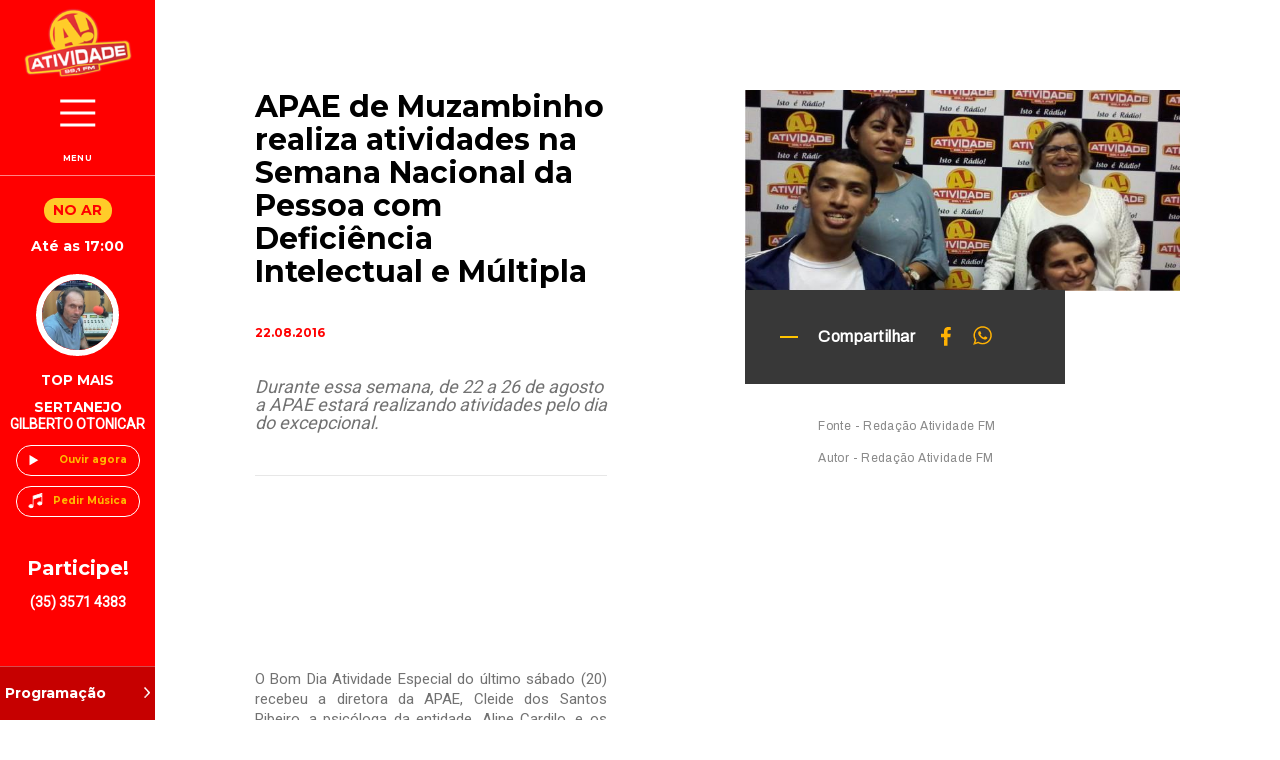

--- FILE ---
content_type: text/html; charset=UTF-8
request_url: https://www.fmatividade.com.br/noticia/3353/apae-de-muzambinho-realiza-atividades-na-semana-nacional-da-pessoa-com-deficiencia-intelectual-e-multipla
body_size: 8046
content:
<!DOCTYPE html>
<html lang="en">
<head>
    <meta charset="UTF-8">
    <meta name="viewport" content="width=device-width, initial-scale=1.0">
    <meta http-equiv="X-UA-Compatible" content="ie=edge">
    <link rel="stylesheet" href="https://www.fmatividade.com.br/css/app.css">
    <title> | Atividade FM 99,1</title>

    <meta name="csrf-token" content="5wtdIZng3FgdEfqmeoFchHGfHmKRcjqX0VC3c8vj">
    
    <meta http-equiv="Content-Type" content="text/html; charset=utf-8">
    <meta name="language" content="Portuguese">
    <meta name='url' content="https://www.fmatividade.com.br">
    <meta name="author" content="Agência Caravela">
    <meta name="copyright" content="Agência Caravela">
    <meta name="rating" content="safe for kids">
    <meta property='og:site_name' ccontent="Atividade FM 99,1">
    <meta property='og:type' content="website">
    <meta name="robots" content="index, follow">

    <link rel="apple-touch-icon" sizes="57x57" href="https://www.fmatividade.com.br/img/favicons/apple-icon-57x57.png">
    <link rel="apple-touch-icon" sizes="60x60" href="https://www.fmatividade.com.br/img/favicons/apple-icon-60x60.png">
    <link rel="apple-touch-icon" sizes="72x72" href="https://www.fmatividade.com.br/img/favicons/apple-icon-72x72.png">
    <link rel="apple-touch-icon" sizes="76x76" href="https://www.fmatividade.com.br/img/favicons/apple-icon-76x76.png">
    <link rel="apple-touch-icon" sizes="114x114" href="https://www.fmatividade.com.br/img/favicons/apple-icon-114x114.png">
    <link rel="apple-touch-icon" sizes="120x120" href="https://www.fmatividade.com.br/img/favicons/apple-icon-120x120.png">
    <link rel="apple-touch-icon" sizes="144x144" href="https://www.fmatividade.com.br/img/favicons/apple-icon-144x144.png">
    <link rel="apple-touch-icon" sizes="152x152" href="https://www.fmatividade.com.br/img/favicons/apple-icon-152x152.png">
    <link rel="apple-touch-icon" sizes="180x180" href="https://www.fmatividade.com.br/img/favicons/apple-icon-180x180.png">
    <link rel="icon" type="image/png" sizes="192x192"  href="https://www.fmatividade.com.br/img/favicons/android-icon-192x192.png">
    <link rel="icon" type="image/png" sizes="32x32" href="https://www.fmatividade.com.br/img/favicons/favicon-32x32.png">
    <link rel="icon" type="image/png" sizes="96x96" href="https://www.fmatividade.com.br/img/favicons/favicon-96x96.png">
    <link rel="icon" type="image/png" sizes="16x16" href="https://www.fmatividade.com.br/img/favicons/favicon-16x16.png">
    <link rel="manifest" href="https://www.fmatividade.com.br/img/favicons/manifest.json">
    <meta name="msapplication-TileColor" content="#ffffff">
    <meta name="msapplication-TileImage" content="https://www.fmatividade.com.br/img/ms-icon-144x144.png">
    <meta name="theme-color" content="#ffffff">

    
            <meta name="title" content="APAE de Muzambinho realiza atividades na Semana Nacional da Pessoa com Deficiência Intelectual e Múltipla">
        <meta name="description" content="">
        <meta name="keywords" content="">
        <meta property='og:url' content="https://www.fmatividade.com.br/noticia/3353/apae-de-muzambinho-realiza-atividades-na-semana-nacional-da-pessoa-com-deficiencia-intelectual-e-multipla">
        <meta property='og:title' content="APAE de Muzambinho realiza atividades na Semana Nacional da Pessoa com Deficiência Intelectual e Múltipla">
        <meta property='og:description' content="">
        <meta property="og:image:width" content="650">
        <meta property="og:image:height" content="300">
        <meta property='og:image' content="https://7seven-cwp.s3.amazonaws.com/fm-atividade/noticias/3435-5512.jpg?X-Amz-Content-Sha256=UNSIGNED-PAYLOAD&amp;X-Amz-Algorithm=AWS4-HMAC-SHA256&amp;X-Amz-Credential=AKIA3ISBVU42OAK6EAK6%2F20260121%2Fus-east-1%2Fs3%2Faws4_request&amp;X-Amz-Date=20260121T192952Z&amp;X-Amz-SignedHeaders=host&amp;X-Amz-Expires=60&amp;X-Amz-Signature=96b381b853275df92cef461271bb93b3e209e4291973b5a3783eb67bfafd51d7">
    

    
        <!-- Global site tag (gtag.js) - Google Analytics -->
        <script async src="https://www.googletagmanager.com/gtag/js?id=UA-67580283-43"></script>
        <script>
            window.dataLayer = window.dataLayer || [];
            function gtag(){dataLayer.push(arguments);}
            gtag('js', new Date());

            gtag('config', 'UA-67580283-43');
        </script>
    
    <script type="application/ld+json">
        {
        "@context": "http://schema.org",
        "@type": "Organization",
        "url": "https://www.fmatividade.com.br",
        "sameAs" : [ &quot;&quot;https://www.facebook.com/radioatividadefm&quot;&quot; , &quot;https://instagram.com/fmatividade&quot;&quot;],
        "name": "Agência Caravela",
        "contactPoint": {
          "@type": "ContactPoint",
          "telephone": "+55 (35) 3571-1056",
          "contactType": "Customer service",
           "@type": "PostalAddress",
         "streetAddress": "Av. Afonso Pena,412",
         "addressRegion": "Muzambinho-MG",
         "postalCode": "37890-000",
         "addressCountry": "BR"
        }
        }
    </script>

    <script async charset="utf-8" src="//cdn.embedly.com/widgets/platform.js"></script>
    <script data-ad-client="ca-pub-3066251749858871" async src="https://pagead2.googlesyndication.com/pagead/js/adsbygoogle.js"></script>
</head>

<body>

    <!-- Menu -->
    <div class="menu">
    <div class="container-elementos">

        <div class="elemento-atividade">
            <a href="/">
                <div class="atividade">
                    <img src="/img/menu/menu-01.png" alt="">
                </div>
            </a>

            <div class="container-menu">
                <div class="menu-toggle">
                    <div class="toggle">
                        <span></span>
                    </div>
                </div>
                <p>menu</p>
            </div>
        </div>

        
        <div class="elemento-no-ar">
            <div class="container-no-ar">
                <div class="no-ar">
                    <p>no ar</p>
                </div>
                <span>Até as 17:00</span>
            </div>

            <div class="container-img-no-ar">
                <img src="https://7seven-cwp.s3.amazonaws.com/fm-atividade/pessoas/153551202304126436fa07b920d.jpg?X-Amz-Content-Sha256=UNSIGNED-PAYLOAD&amp;X-Amz-Algorithm=AWS4-HMAC-SHA256&amp;X-Amz-Credential=AKIA3ISBVU42OAK6EAK6%2F20260121%2Fus-east-1%2Fs3%2Faws4_request&amp;X-Amz-Date=20260121T192952Z&amp;X-Amz-SignedHeaders=host&amp;X-Amz-Expires=60&amp;X-Amz-Signature=5498fb95a372421a38f5c6776b40391ef6d0a775150e4a1199a474b7011d5aae" alt="">
            </div>

            <div class="container-text-no-ar">
                <h1>TOP MAIS SERTANEJO</h1>
                <p>GILBERTO OTONICAR</p>
            </div>

        </div>

        <div class="elemento-ouvir">
            <div class="players">
                <div class="box-player">
                    <img src="/img/menu/menu-03.png" alt="">
                    <p><a href="/ouvir-agora" target=”_blank” >Ouvir agora</a></p>
                </div>

                <div class="box-player pedir-musica">
                    <img src="/img/menu/menu-05.png" alt="">
                    <p>Pedir Música</p>
                </div>
            </div>
        </div>

        <div class="elemento-participar">
            <div class="participar">
                <h1>Participe!</h1>
                <p>(35) 3571 4383</p>
            </div>
        </div>

        <div class="elemento-sequencia">

            <div class="container-img-text">

                <div class="container-img-sequencia">
                    <img src="https://7seven-cwp.s3.amazonaws.com/fm-atividade/pessoas/153551202304126436fa07b920d.jpg?X-Amz-Content-Sha256=UNSIGNED-PAYLOAD&amp;X-Amz-Algorithm=AWS4-HMAC-SHA256&amp;X-Amz-Credential=AKIA3ISBVU42OAK6EAK6%2F20260121%2Fus-east-1%2Fs3%2Faws4_request&amp;X-Amz-Date=20260121T192952Z&amp;X-Amz-SignedHeaders=host&amp;X-Amz-Expires=60&amp;X-Amz-Signature=5498fb95a372421a38f5c6776b40391ef6d0a775150e4a1199a474b7011d5aae" alt="">
                </div>

                <div class="container-text-sequencia">
                    <span>na sequência</span>
                    <p>Arena Sertaneja</p>
                </div>

            </div>

            <div class="programacao">
                <div class="linha"></div>
                <a href="/programacao"><p>Programação</p></a>
                <img src="/img/menu/menu-04.png" alt="">
            </div>

        </div>

    </div>
</div>

    <!-- Menu Collapse-->
    <div class="menu-collapse">
    <div class="container-menu-collapse">
        <div class="list-end-tel">
            
            <ul>
                <li><a href="/">Home</a></li>
                <li><a href="/sobre" >Sobre a Rádio</a></li>
                <li><a href="/programacao" >Programação</a></li>
                <li class="toggle-list">
                    <p>Altar Virtual</p>
                    <ul>
                        <li><a href="/santos" >Santos</a></li>
                        <li><a href="/novenas">Novenas</a></li>
                        <li><a href="/liturgias">Liturgias</a></li>
                        <li><a href="/oracoes">Orações</a></li>
                        <li><a href="/acenda-uma-vela">Velas Virtuais</a></li>
                    </ul>
                </li>
                <li><a href="/noticias">Notícias</a>
                <li><a href="/equipe">Equipe</a></li>
                <li><a href="/eventos">Eventos</a></li>
                <li><a href="/galerias">Galeria</a></li>
                <li><a href="/recados">Recados</a></li>
                <li><a href="/atendimento">Atendimento</a></li>
                <li><a href="/todas-promocoes">Promoções</a></li>
            </ul>

            <div class="endreco">
                <img src="/img/menu/menu-07.png" alt="">
                <p>Av. Afonso Pena, 412 Centro - Muzambinho, MG CEP 37890-000</p>
            </div>

            <div class="telefone">
                <img src="/img/menu/menu-08.png" alt="">
                <p>35 3571 4383 <br /> 35 3571 1056</p>
            </div>

        </div>
    </div>
</div>
    <!-- content -->
    <div id="content">
            <div id="detalhe-noticia">
        <div class="detalhe-noticia">
    <div class="container">
        <div class="container-text">
            <div class="title-descricao">
                <h1>APAE de Muzambinho realiza atividades na Semana Nacional da Pessoa com Deficiência Intelectual e Múltipla</h1>
                <p class="data">22.08.2016</p>
                <span>Durante essa semana, de 22 a 26 de agosto a APAE estará realizando atividades pelo dia do excepcional.</span>
                <div class="linha-detalhes"></div>
            </div>

            <div class="text-noticia-detalhe">
                <p><p style="text-align: justify;">O Bom Dia Atividade Especial do &uacute;ltimo s&aacute;bado (20) recebeu a diretora da APAE, Cleide dos Santos Ribeiro, a psic&oacute;loga da entidade, Aline Cardilo, e os alunos Paulo Rafael e Dulcelene do Prado que s&atilde;o os representantes dos autos defensores da APAE de Muzambinho e da Regi&atilde;o Sul 1 de Minas Gerais. Eles falaram sobre a Semana Nacional da Pessoa com Defici&ecirc;ncia Intelectual e M&uacute;ltipla que acontece todos os anos, marcando o dia do excepcional, celebrado todo dia 22 de agosto.</p><p style="text-align: justify;">&nbsp;</p><p style="text-align: justify;">Segundo Cleide Ribeiro, a cada ano a semana tem um objetivo especifico. Desse ano, o tema escolhido &eacute; &ldquo;O futuro se faz com a conscientiza&ccedil;&atilde;o das diferen&ccedil;as&rdquo;. A diretora disse que nesta semana, o tema &eacute; para mostrar que as diferen&ccedil;as s&atilde;o naturais, mas que o preconceito ainda existe, n&atilde;o s&oacute; para as pessoas com defici&ecirc;ncia intelectual e f&iacute;sica, mas para com as v&aacute;rias classes da sociedade que sofrem algum tipo de preconceito.</p><p style="text-align: justify;">&nbsp;</p><p style="text-align: justify;">A APAE de Muzambinho realiza v&aacute;rios trabalhos com os alunos na &aacute;rea de sa&uacute;de, assist&ecirc;ncia social e na educa&ccedil;&atilde;o. Segundo a psic&oacute;loga Aline Cardilo, essa semana &eacute; comemorada h&aacute; 44 anos no Brasil em mais de duas mil unidades da APAE em todo o pa&iacute;s. Ela diz que a semana &eacute; voltada para a defesa dos direitos, conquistas e inclus&atilde;o dos deficientes, e comenta que a APAE &eacute; uma escola como qualquer outra e &eacute; muito bem estruturada.</p><p style="text-align: justify;">&nbsp;</p><p style="text-align: justify;">Aline explica que entidade realiza um trabalho muito importante na cidade de Muzambinho nas &aacute;reas que atende. A psic&oacute;loga aproveitou o espa&ccedil;o na r&aacute;dio para pedir aos pais que dediquem mais tempo aos seus filhos, que se doem mais na educa&ccedil;&atilde;o das crian&ccedil;as e que possam tamb&eacute;m visitar a APAE e acompanhar de perto as a&ccedil;&otilde;es que realiza com os filhos.</p><p style="text-align: justify;">&nbsp;</p><p style="text-align: justify;">A aluna Dulcelene falou sobre &agrave; Autodefensoria que &eacute; um projeto desenvolvido pela APAE h&aacute; muito tempo onde os alunos aprendem a se autodefender, a lutar pelos interesses dos deficientes e a buscar mais inclus&atilde;o social. Segundo ela, este projeto tamb&eacute;m mostra que &eacute; preciso primeiro saber se autodefender para depois defender outras pessoas.</p><p style="text-align: justify;">&nbsp;</p><p style="text-align: justify;">A diretora Cleide e a psic&oacute;loga Aline, aproveitaram para convidar toda comunidade n&atilde;o s&oacute; de Muzambinho, mas de toda a regi&atilde;o para visitarem a APAE e comemorar essa semana onde est&atilde;o sendo apresentados v&aacute;rios trabalhos, atividades de recrea&ccedil;&atilde;o na APAE e em outros lugares do munic&iacute;pio.</p><p style="text-align: justify;">&nbsp;</p><p style="text-align: justify;">Os alunos Dulce e Paulo Rafael tamb&eacute;m convidaram toda popula&ccedil;&atilde;o para prestigiarem os eventos que est&atilde;o sendo realizados a partir dessa segunda-feira (22).</p><p style="text-align: justify;">&nbsp;</p><p style="text-align: justify;">As atividades na APAE durante a Semana Nacional da Pessoa com Defici&ecirc;ncia intelectual e m&uacute;ltipla v&atilde;o acontecer dentro do hor&aacute;rio normal de funcionamento da escola e quem quiser alguma informa&ccedil;&atilde;o &eacute; s&oacute; ligar no 3571-2188 ou ir na sede da APAE, que fica na Rua Quilombo dos Palmares, 84, na Vila Socialista.</p><p style="text-align: justify;">&nbsp;</p><p style="text-align: justify;">*Foto:<em> Reda&ccedil;&atilde;o Atividade FM.</em></p></p>
            </div>
        </div>

        <div class="container-img-text-detalhe">
            <div class="container-img-detalhes">
                <img src="https://7seven-cwp.s3.amazonaws.com/fm-atividade/noticias/3435-5512.jpg?X-Amz-Content-Sha256=UNSIGNED-PAYLOAD&amp;X-Amz-Algorithm=AWS4-HMAC-SHA256&amp;X-Amz-Credential=AKIA3ISBVU42OAK6EAK6%2F20260121%2Fus-east-1%2Fs3%2Faws4_request&amp;X-Amz-Date=20260121T192952Z&amp;X-Amz-SignedHeaders=host&amp;X-Amz-Expires=60&amp;X-Amz-Signature=96b381b853275df92cef461271bb93b3e209e4291973b5a3783eb67bfafd51d7" alt="">
            </div>

            <div class="compartilhar">
                <div class="comaprtilhar-text">
                    <p>Compartilhar</p>
                    <div class="font">
                        <span>Fonte - Redação Atividade FM</span>                        <span>Autor - Redação Atividade FM</span>                    </div>
                </div>
                <div class="container-icons">
                    <a href="https://www.facebook.com/sharer/sharer.php?u=https://www.fmatividade.com.br/noticia/3353/apae-de-muzambinho-realiza-atividades-na-semana-nacional-da-pessoa-com-deficiencia-intelectual-e-multipla" target="_blank"><img src="/img/icons/icons-face.png" alt=""></a>
                    <a href="https://api.whatsapp.com/send?text=https://www.fmatividade.com.br/noticia/3353/apae-de-muzambinho-realiza-atividades-na-semana-nacional-da-pessoa-com-deficiencia-intelectual-e-multipla" target="_blank"><img src="/img/icons/icon-whats.png" alt=""></a>
                </div>
            </div>

        </div>

    </div>
</div>        <div class="anuncio-noticia">
            <a  target="_blank">
                <div class="container">
                    <img src="https://7seven-cwp.s3.amazonaws.com/fm-atividade/publicidades/110312202109216149e620a7bd1.jpg?X-Amz-Content-Sha256=UNSIGNED-PAYLOAD&amp;X-Amz-Algorithm=AWS4-HMAC-SHA256&amp;X-Amz-Credential=AKIA3ISBVU42OAK6EAK6%2F20260121%2Fus-east-1%2Fs3%2Faws4_request&amp;X-Amz-Date=20260121T192952Z&amp;X-Amz-SignedHeaders=host&amp;X-Amz-Expires=60&amp;X-Amz-Signature=0345c3c598d733ed0d46ff0bd8adba7d6a764244a7f776ee88be32752cbe290f" alt="">
                </div>
            </a>
        </div>
            <section class="veja-tbm">
    <div class="container">
        <h1>Veja também</h1>

        <div id="container-cards">

            <a href="/noticia/14896/trabalhador-fica-gravemente-ferido-apos-acidente-em-industria-metalurgica-de-tres-coracoes">
            <div class="card">
                <div class="container-img-card">
                    <img src="https://7seven-cwp.s3.amazonaws.com/fm-atividade/noticias/140845202601216971081d30d42.jpg?X-Amz-Content-Sha256=UNSIGNED-PAYLOAD&amp;X-Amz-Algorithm=AWS4-HMAC-SHA256&amp;X-Amz-Credential=AKIA3ISBVU42OAK6EAK6%2F20260121%2Fus-east-1%2Fs3%2Faws4_request&amp;X-Amz-Date=20260121T192952Z&amp;X-Amz-SignedHeaders=host&amp;X-Amz-Expires=60&amp;X-Amz-Signature=4b589ee08374c8c9b066fe30ed908f1d8aa27d375dfc7af77884299022d99d0c" alt="Foto: Divulgação Mangels">
                </div>
                <h1>Trabalhador fica gravemente ferido após acidente em indústria metalúrgica de Três Corações</h1>
                <span>21.01.2026</span>
            </div>
        </a>
            <a href="/noticia/14895/fusca-pega-fogo-durante-a-madrugada-em-frente-a-santa-casa-de-muzambinho">
            <div class="card">
                <div class="container-img-card">
                    <img src="https://7seven-cwp.s3.amazonaws.com/fm-atividade/noticias/110204202601216970dc5c8edd4.jpg?X-Amz-Content-Sha256=UNSIGNED-PAYLOAD&amp;X-Amz-Algorithm=AWS4-HMAC-SHA256&amp;X-Amz-Credential=AKIA3ISBVU42OAK6EAK6%2F20260121%2Fus-east-1%2Fs3%2Faws4_request&amp;X-Amz-Date=20260121T192952Z&amp;X-Amz-SignedHeaders=host&amp;X-Amz-Expires=60&amp;X-Amz-Signature=f5e5b0fe8ab61931f088cd7929ae325d6f729d87b2582b4c34f50ba6195f382c" alt="Foto: Defesa Civil de Muzambinho">
                </div>
                <h1>Fusca pega fogo durante a madrugada em frente à Santa Casa de Muzambinho</h1>
                <span>21.01.2026</span>
            </div>
        </a>
            <a href="/noticia/14894/policia-indicia-motorista-por-acidente-com-morte-na-madrugada-de-natal-em-alpinopolis--mg">
            <div class="card">
                <div class="container-img-card">
                    <img src="https://7seven-cwp.s3.amazonaws.com/fm-atividade/noticias/105757202601216970db65757c4.jpg?X-Amz-Content-Sha256=UNSIGNED-PAYLOAD&amp;X-Amz-Algorithm=AWS4-HMAC-SHA256&amp;X-Amz-Credential=AKIA3ISBVU42OAK6EAK6%2F20260121%2Fus-east-1%2Fs3%2Faws4_request&amp;X-Amz-Date=20260121T192952Z&amp;X-Amz-SignedHeaders=host&amp;X-Amz-Expires=60&amp;X-Amz-Signature=f3a9b509713a874de28d807232ac6b21fb06a6c7f1cdd3afc194dffc642c14ed" alt="Foto: Ilustrativa">
                </div>
                <h1>Polícia indicia motorista por acidente com morte na madrugada de Natal em Alpinópolis, MG</h1>
                <span>21.01.2026</span>
            </div>
        </a>
            <a href="/noticia/14893/suspeitos-de-furto-em-loja-de-chocolates-fogem-da-pm-em-guaxupe">
            <div class="card">
                <div class="container-img-card">
                    <img src="https://7seven-cwp.s3.amazonaws.com/fm-atividade/noticias/105249202601216970da31887ad.jpg?X-Amz-Content-Sha256=UNSIGNED-PAYLOAD&amp;X-Amz-Algorithm=AWS4-HMAC-SHA256&amp;X-Amz-Credential=AKIA3ISBVU42OAK6EAK6%2F20260121%2Fus-east-1%2Fs3%2Faws4_request&amp;X-Amz-Date=20260121T192952Z&amp;X-Amz-SignedHeaders=host&amp;X-Amz-Expires=60&amp;X-Amz-Signature=95569db4533e4b93d7bb50ec816c06d1d9ac5e4b5bb761a4ffa7f9c4362bf668" alt="Foto: Reprodução">
                </div>
                <h1>Suspeitos de furto em loja de chocolates fogem da PM em Guaxupé</h1>
                <span>21.01.2026</span>
            </div>
        </a>
            <a href="/noticia/14892/operacao-policial-prende-chefe-de-quadrilha-e-recupera-veiculos-roubados-em-serrania">
            <div class="card">
                <div class="container-img-card">
                    <img src="https://7seven-cwp.s3.amazonaws.com/fm-atividade/noticias/105119202601216970d9d720204.jpg?X-Amz-Content-Sha256=UNSIGNED-PAYLOAD&amp;X-Amz-Algorithm=AWS4-HMAC-SHA256&amp;X-Amz-Credential=AKIA3ISBVU42OAK6EAK6%2F20260121%2Fus-east-1%2Fs3%2Faws4_request&amp;X-Amz-Date=20260121T192952Z&amp;X-Amz-SignedHeaders=host&amp;X-Amz-Expires=60&amp;X-Amz-Signature=8c500dbf86ea861e8ed204cfb830a0d05c4d95edca84f78112afe3181940e5b7" alt="Foto: Polícia Militar">
                </div>
                <h1>Operação policial prende chefe de quadrilha e recupera veículos roubados em Serrania</h1>
                <span>21.01.2026</span>
            </div>
        </a>
            <a href="/noticia/14891/policia-militar-encontra-tabletes-de-maconha-escondidos-em-tambor-enterrado-em-monte-santo-de-minas">
            <div class="card">
                <div class="container-img-card">
                    <img src="https://7seven-cwp.s3.amazonaws.com/fm-atividade/noticias/104849202601216970d9414bf30.jpg?X-Amz-Content-Sha256=UNSIGNED-PAYLOAD&amp;X-Amz-Algorithm=AWS4-HMAC-SHA256&amp;X-Amz-Credential=AKIA3ISBVU42OAK6EAK6%2F20260121%2Fus-east-1%2Fs3%2Faws4_request&amp;X-Amz-Date=20260121T192952Z&amp;X-Amz-SignedHeaders=host&amp;X-Amz-Expires=60&amp;X-Amz-Signature=9a53cb63f14510e594f7feac703a907b0bee677eab2433b84b130484f6e021a1" alt="Foto: Polícia Militar">
                </div>
                <h1>Polícia Militar encontra tabletes de maconha escondidos em tambor enterrado em Monte Santo de Minas</h1>
                <span>21.01.2026</span>
            </div>
        </a>
            <a href="/noticia/14890/policia-militar-de-botelhos-prende-foragido-ligado-a-faccao-criminosa">
            <div class="card">
                <div class="container-img-card">
                    <img src="https://7seven-cwp.s3.amazonaws.com/fm-atividade/noticias/100145202601216970ce3961c27.jpg?X-Amz-Content-Sha256=UNSIGNED-PAYLOAD&amp;X-Amz-Algorithm=AWS4-HMAC-SHA256&amp;X-Amz-Credential=AKIA3ISBVU42OAK6EAK6%2F20260121%2Fus-east-1%2Fs3%2Faws4_request&amp;X-Amz-Date=20260121T192952Z&amp;X-Amz-SignedHeaders=host&amp;X-Amz-Expires=60&amp;X-Amz-Signature=272d1137719d306498477d7cd4e20ed8bda32c5a8387a4201235c87f0454df2e" alt="Foto: Ilustrativa">
                </div>
                <h1>Polícia Militar de Botelhos prende foragido ligado a facção criminosa</h1>
                <span>21.01.2026</span>
            </div>
        </a>
            <a href="/noticia/14889/tres-cursos-de-medicina-do-da-regiao-recebem-nota-4-em-prova-do-mec--nota-maxima-era-5">
            <div class="card">
                <div class="container-img-card">
                    <img src="https://7seven-cwp.s3.amazonaws.com/fm-atividade/noticias/14553520260120696fc19787eec.jpg?X-Amz-Content-Sha256=UNSIGNED-PAYLOAD&amp;X-Amz-Algorithm=AWS4-HMAC-SHA256&amp;X-Amz-Credential=AKIA3ISBVU42OAK6EAK6%2F20260121%2Fus-east-1%2Fs3%2Faws4_request&amp;X-Amz-Date=20260121T192952Z&amp;X-Amz-SignedHeaders=host&amp;X-Amz-Expires=60&amp;X-Amz-Signature=8038d4020cf2287c17ca0596ea291a8db3e3da22ecca9861a27408d9f6321fb4" alt="Foto: Sede da Unifal em Alfenas / Divulgação Unifal">
                </div>
                <h1>Três cursos de medicina do da região recebem nota 4 em prova do MEC; nota máxima era 5</h1>
                <span>20.01.2026</span>
            </div>
        </a>
            <a href="/noticia/14888/acidente-grave-na-rodovia-sp-344-mobilizou-equipes-de-resgate-em-caconde--sp-">
            <div class="card">
                <div class="container-img-card">
                    <img src="https://7seven-cwp.s3.amazonaws.com/fm-atividade/noticias/10432820260120696f868004e0d.jpg?X-Amz-Content-Sha256=UNSIGNED-PAYLOAD&amp;X-Amz-Algorithm=AWS4-HMAC-SHA256&amp;X-Amz-Credential=AKIA3ISBVU42OAK6EAK6%2F20260121%2Fus-east-1%2Fs3%2Faws4_request&amp;X-Amz-Date=20260121T192952Z&amp;X-Amz-SignedHeaders=host&amp;X-Amz-Expires=60&amp;X-Amz-Signature=488146aec6adc4eda6d602af7ced065a57191ed2232e02d0ec6e97fcaf2aa3cb" alt="Foto: Ilustrativa">
                </div>
                <h1>Acidente grave na Rodovia SP-344 mobilizou equipes de resgate em Caconde (SP)</h1>
                <span>20.01.2026</span>
            </div>
        </a>
            <a href="/noticia/14887/ponte-cai-e-impede-acesso-de-moradores-ao-distrito-de-mococa--em-monte-siao--mg">
            <div class="card">
                <div class="container-img-card">
                    <img src="https://7seven-cwp.s3.amazonaws.com/fm-atividade/noticias/10404420260120696f85dc780d5.jpg?X-Amz-Content-Sha256=UNSIGNED-PAYLOAD&amp;X-Amz-Algorithm=AWS4-HMAC-SHA256&amp;X-Amz-Credential=AKIA3ISBVU42OAK6EAK6%2F20260121%2Fus-east-1%2Fs3%2Faws4_request&amp;X-Amz-Date=20260121T192952Z&amp;X-Amz-SignedHeaders=host&amp;X-Amz-Expires=60&amp;X-Amz-Signature=b78564ff804aac34f604d672b110b07f6134b5416e46a245b877f030d8a1c800" alt="Foto: Defesa Civil">
                </div>
                <h1>Ponte cai e impede acesso de moradores ao distrito de Mococa, em Monte Sião, MG</h1>
                <span>20.01.2026</span>
            </div>
        </a>
    
</div>    </div>
</section>        <section class="footer">
    <div class="container">
        <div class="container-elementos-footer">
            <div class="contato">
                <span>Av. Afonso Pena, 412 Centro - Muzambinho, MG CEP 37890-000</span>

                <div class="container-icons-footer">
                    <a >
                        <img src="https://www.fmatividade.com.br/img/icons/icon-footer-01.png" alt="">
                    </a>
                    <a href=https://www.facebook.com/radioatividadefm>
                        <img src="https://www.fmatividade.com.br/img/icons/icon-footer-02.png" alt="">
                    </a>
                    <a href=https://instagram.com/fmatividade>
                        <img src="https://www.fmatividade.com.br/img/icons/icon-footer-03.png" alt="">
                    </a>
                </div>
            </div>
        
            <div class="institucional">
                <h1>institucional</h1>
                    <ul>
                        <li><a href="/sobre">Sobre a Rádio</a></li>
                        <li><a href="/programacao">Programação</a></li>

                        <li><a href="/galerias">Galeria de Fotos</a></li>
                    </ul>
            </div>

            <div class="eventos-footer">
                <ul>
                    <li><a href="/eventos">Eventos</a></li>
                    <li><a href="/recados">Galeria de Recados</a></li>
                    <li><a href="/santos">Santos do Dia</a></li>
                    <li><a href="/atendimento">Atendimento</a></li>
                </ul>
            </div>

            <div class="players-footer">
                <div class="ouvir-agr">
                    <img src="https://www.fmatividade.com.br/img/icons/icon-footer-04.png" alt="">
                    <a href="/ouvir-agora" target="_blank"><p>Ouvir agora</p></a>
                </div>

                <div class="pedir-musica">
                    <img src="" alt="">
                    <p>Pedir Música</p>
                </div>
            </div>
        </div>
    </div>
</section>    </div>
    </div>

    <!-- Modal Musica -->
    <div class="pedir-musica-modal">
    <div class="container-musica">
        <form id="form-pedir-musica">
            <div class="container-card">
                <div class="container-img-card">
                    <img src="/img/modal/1.png" alt="">
                </div>

                <div class="container-text-card">
                    <div class="container-el">
                        <h1 class="title-musica">Solicitar Musica</h1>

                        <div class="form-group">
                            <label for="nome">Nome</label>
                            <input type="text" id="musica-nome" name="nome">
                        </div>

                        <div class="form-group">
                            <label for="email">E-mail</label>
                            <input type="email" id="musica-email" name="email">
                        </div>

                        <div class="container-group">

                            <div class="form-group cidade">
                                <label for="cidade">Cidade</label>
                                <input type="text" id="musica-cidade" name="cidade">
                            </div>

                            <div class="form-group uf">
                                <div class="select">
                                    <p>UF <img src="/img/modal/modal-01.png" alt=""></p>
                                    <p class="set-text">MG</p>
                                </div>

                                <div class="list">
                                    <ul>
                                        <li data-id="AC"><p>AC</p></li>
                                        <li data-id="AL"><p>AL</p></li>
                                        <li data-id="AP"><p>AP</p></li>
                                        <li data-id="AM"><p>AM</p></li>
                                        <li data-id="BA"><p>BA</p></li>
                                        <li data-id="CE"><p>CE</p></li>
                                        <li data-id="DF"><p>DF</p></li>
                                        <li data-id="ES"><p>ES</p></li>
                                        <li data-id="GO"><p>GO</p></li>
                                        <li data-id="MA"><p>MA</p></li>
                                        <li data-id="MT"><p>MT</p></li>
                                        <li data-id="MS"><p>MS</p></li>
                                        <li data-id="MG"><p>MG</p></li>
                                        <li data-id="PA"><p>PA</p></li>
                                        <li data-id="PB"><p>PB</p></li>
                                        <li data-id="PR"><p>PR</p></li>
                                        <li data-id="PE"><p>PE</p></li>
                                        <li data-id="PI"><p>PI</p></li>
                                        <li data-id="RJ"><p>RJ</p></li>
                                        <li data-id="RN"><p>RN</p></li>
                                        <li data-id="RS"><p>RS</p></li>
                                        <li data-id="RO"><p>RO</p></li>
                                        <li data-id="RR"><p>RR</p></li>
                                        <li data-id="SC"><p>SC</p></li>
                                        <li data-id="SP"><p>SP</p></li>
                                        <li data-id="SE"><p>SE</p></li>
                                        <li data-id="TO"><p>TO</p></li>
                                    </ul>
                                </div>

                                <input type="hidden" name="" value="MG" id="uf">
                            </div>

                        </div>

                        <div class="form-group">
                            <label for="">Musica - Artista</label>
                            <textarea name="mensagem" id="musica-mensagem" rows="5"></textarea>
                        </div>

                        <button class="musica" type="submit">Pedir</button>
                    </div>
                </div>
            </div>
        </form>

        <div class="close-img">
            <img src="/img/menu/menu-11.png" alt="">
        </div>
    </div>
</div>
</body>
    <script type="text/javascript" src="https://www.fmatividade.com.br/js/jquery-1.11.2.min.js"></script>
    <script src="https://www.fmatividade.com.br/js/jquery.validate.js"></script>
    <script type="text/javascript" src="https://www.fmatividade.com.br/js/sweetalert2.all.js"></script>
    <script type="text/javascript" src="https://www.fmatividade.com.br/js/jquery.mask.js"></script>
    <script type="text/javascript" src="https://www.fmatividade.com.br/js/app.js"></script>

    <script>
        $('#form-pedir-musica').submit(function(e) {
            e.preventDefault();
        }).validate({
            rules: {
                nome: 'required',
                email: {
                    required: true
                },
                cidade:{
                    required: true
                },
                mensagem: {
                    required: true
                }
            },
            errorPlacement: function(error, element){},
            submitHandler: function(form) {

                $.ajax({
                    url: "/musicas/pedir",
                    type: "POST",
                    dataType: "json",
                    data: {
                        nome:     $("#musica-nome").val(),
                        email:    $("#musica-email").val(),
                        cidade:   $("#musica-cidade").val(),
                        uf:       $("#uf").val(),
                        mensagem: $("#musica-mensagem").val()
                    },
                    async: true,
                    timeout: 10000,
                    headers: {
                        'X-CSRF-TOKEN': $('meta[name="csrf-token"]').attr('content')
                    },
                    success: function (data) {
                        if (data.cod_erro === 0) {
                            swal({
                                title: 'Enviado!',
                                text: data.mensagem,
                                type: 'success'
                            }).then(function () {
                                location.reload();
                            });
                        } else {
                            swal({
                                type: 'error',
                                title: 'Ops!',
                                text: 'Ocorreu um erro. Tente novamente!'
                            });
                        }
                    },
                    error: function (x, t, m) {
                        $(".pedir-vela-modal").hide();
                        swal({
                            type: 'error',
                            title: 'Erro',
                            text: 'Ocorreu um erro. Tente novamente!'
                        });
                    }
                });
            }
        });
    </script>

    <script>
        document.querySelectorAll( 'oembed[url]' ).forEach( element => {
            // Create the <a href="..." class="embedly-card"></a> element that Embedly uses
            // to discover the media.
            const anchor = document.createElement( 'a' );

            anchor.setAttribute( 'href', element.getAttribute( 'url' ) );
            anchor.className = 'embedly-card';

            element.appendChild( anchor );
        } );
    </script>
    
    
</html>


--- FILE ---
content_type: text/html; charset=utf-8
request_url: https://www.google.com/recaptcha/api2/aframe
body_size: 268
content:
<!DOCTYPE HTML><html><head><meta http-equiv="content-type" content="text/html; charset=UTF-8"></head><body><script nonce="Y5Nnsk_gvY0CHOgyqP8WYQ">/** Anti-fraud and anti-abuse applications only. See google.com/recaptcha */ try{var clients={'sodar':'https://pagead2.googlesyndication.com/pagead/sodar?'};window.addEventListener("message",function(a){try{if(a.source===window.parent){var b=JSON.parse(a.data);var c=clients[b['id']];if(c){var d=document.createElement('img');d.src=c+b['params']+'&rc='+(localStorage.getItem("rc::a")?sessionStorage.getItem("rc::b"):"");window.document.body.appendChild(d);sessionStorage.setItem("rc::e",parseInt(sessionStorage.getItem("rc::e")||0)+1);localStorage.setItem("rc::h",'1769023795133');}}}catch(b){}});window.parent.postMessage("_grecaptcha_ready", "*");}catch(b){}</script></body></html>